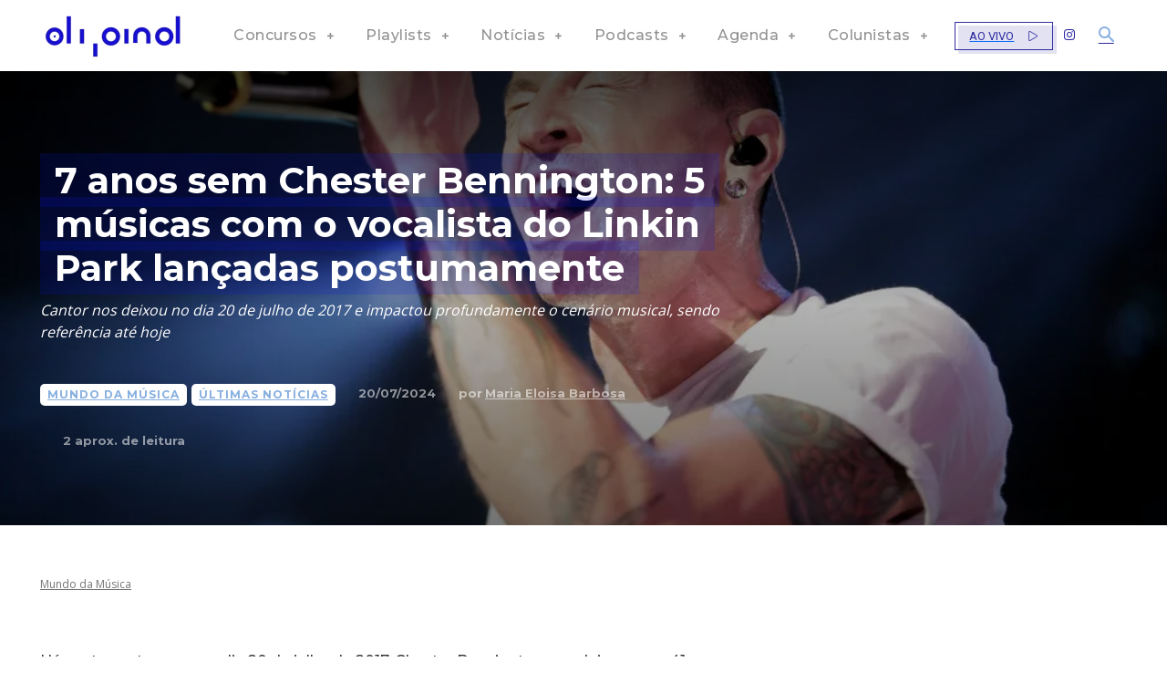

--- FILE ---
content_type: text/html; charset=utf-8
request_url: https://www.google.com/recaptcha/api2/aframe
body_size: 149
content:
<!DOCTYPE HTML><html><head><meta http-equiv="content-type" content="text/html; charset=UTF-8"></head><body><script nonce="iowEiNIo-IB7vDBDNZUjNA">/** Anti-fraud and anti-abuse applications only. See google.com/recaptcha */ try{var clients={'sodar':'https://pagead2.googlesyndication.com/pagead/sodar?'};window.addEventListener("message",function(a){try{if(a.source===window.parent){var b=JSON.parse(a.data);var c=clients[b['id']];if(c){var d=document.createElement('img');d.src=c+b['params']+'&rc='+(localStorage.getItem("rc::a")?sessionStorage.getItem("rc::b"):"");window.document.body.appendChild(d);sessionStorage.setItem("rc::e",parseInt(sessionStorage.getItem("rc::e")||0)+1);localStorage.setItem("rc::h",'1768594390762');}}}catch(b){}});window.parent.postMessage("_grecaptcha_ready", "*");}catch(b){}</script></body></html>

--- FILE ---
content_type: application/javascript; charset=utf-8
request_url: https://fundingchoicesmessages.google.com/f/AGSKWxWzcaBc1DROW6zbvQxfdQTEL8KTKYKe0MVkCLFIQ2G6m7vwtC_ivk6Yt5OZbJ6cRpOOTm1yIcrK_NzMlDN5uhWpTl_7lpVjMrvqrAJ_j6QAmOe0IKpLRCcwptfM7p9RGv5NG3Kqdd4sBrOUh1dm6VdfRDBP1JevK1P8-wztjC_GUOiv2qQsLH5_aQ3n/__advertisementbar.-468-60--460x68./admonitor-/bbad3.
body_size: -1291
content:
window['f5a3a248-f701-4b2e-b6d8-e1531f17ebcc'] = true;